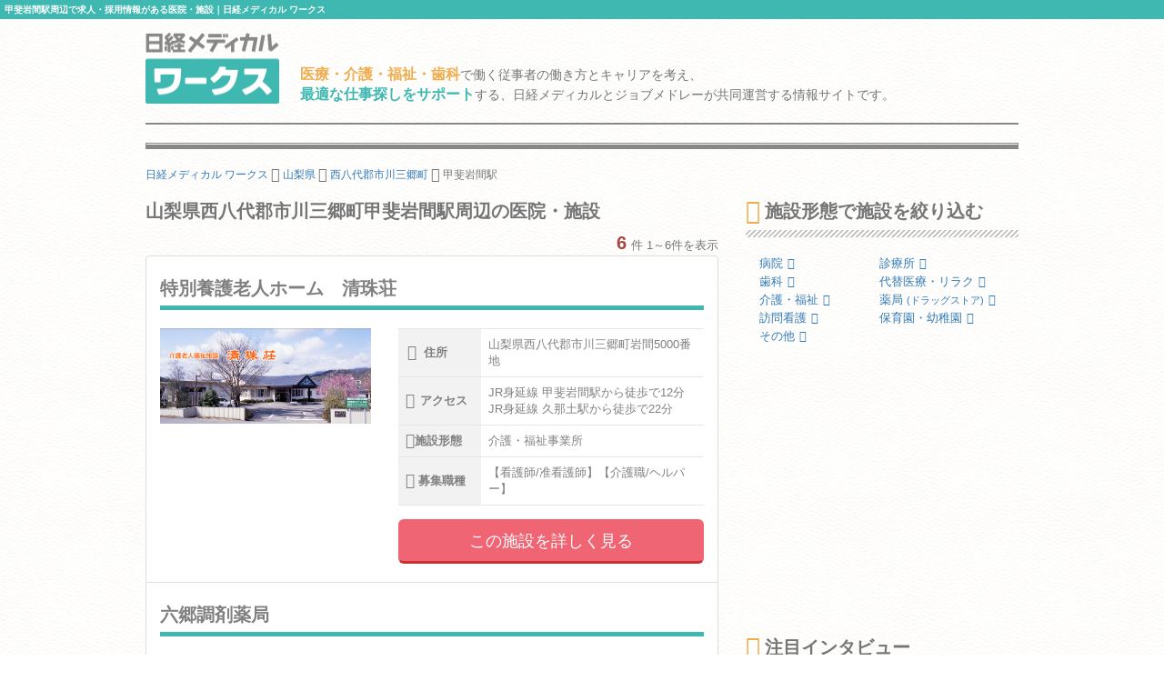

--- FILE ---
content_type: text/html; charset=utf-8
request_url: https://www.google.com/recaptcha/api2/aframe
body_size: 184
content:
<!DOCTYPE HTML><html><head><meta http-equiv="content-type" content="text/html; charset=UTF-8"></head><body><script nonce="sWDRkQflc4sHWTj-QXyTAQ">/** Anti-fraud and anti-abuse applications only. See google.com/recaptcha */ try{var clients={'sodar':'https://pagead2.googlesyndication.com/pagead/sodar?'};window.addEventListener("message",function(a){try{if(a.source===window.parent){var b=JSON.parse(a.data);var c=clients[b['id']];if(c){var d=document.createElement('img');d.src=c+b['params']+'&rc='+(localStorage.getItem("rc::a")?sessionStorage.getItem("rc::b"):"");window.document.body.appendChild(d);sessionStorage.setItem("rc::e",parseInt(sessionStorage.getItem("rc::e")||0)+1);localStorage.setItem("rc::h",'1769283941135');}}}catch(b){}});window.parent.postMessage("_grecaptcha_ready", "*");}catch(b){}</script></body></html>